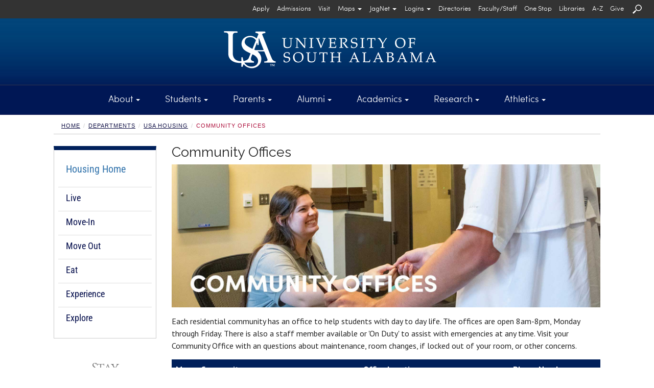

--- FILE ---
content_type: text/html; charset=UTF-8
request_url: https://www.southalabama.edu/departments/housing/offices.html
body_size: 58952
content:
<!DOCTYPE html><html lang="en"><head>
   <meta http-equiv="Content-Type" content="text/html; charset=UTF-8">
   <!-- Google Tag Manager - MHJT52M -->
			<script>(function(w,d,s,l,i){w[l]=w[l]||[];w[l].push({'gtm.start':
			new Date().getTime(),event:'gtm.js'});var f=d.getElementsByTagName(s)[0],
			j=d.createElement(s),dl=l!='dataLayer'?'&l='+l:'';j.async=true;j.src=
			'https://www.googletagmanager.com/gtm.js?id='+i+dl;f.parentNode.insertBefore(j,f);
			})(window,document,'script','dataLayer','GTM-MHJT52M');</script>
		  <!-- End Google Tag Manager - MHJT52M -->
<meta charset="utf-8" />
<meta name="viewport" content="width=device-width, initial-scale=1.0" />
<meta http-equiv="X-UA-Compatible" content="IE=edge,chrome=1" />
<!-- Bootstrap core CSS + glyphicons --> 
<link href="https://netdna.bootstrapcdn.com/bootstrap/3.0.0/css/bootstrap-glyphicons.css" rel="stylesheet" /> 
<link href="/_resources/css/bootstrap.min.css" rel="stylesheet" media="print" type="text/css" /> 
<link href="/_resources/css/bootstrap.min.css" rel="stylesheet" /> 
<!-- Magnific Popup core CSS file --> 
<link href="/_resources/css/magnific-popup.css" rel="stylesheet" /> 
<!-- 2025 -->
<link href="/_resources/css/v25.css" rel="stylesheet" />
<!-- home.css -->
<link href="/_resources/css/home.css" rel="stylesheet" /> 
<!-- usa-tn.css -->
<link href="/_resources/css/usa-tn.css" rel="stylesheet" /> 
<!-- snippets.css --> 
<link href="/_resources/css/snippets.css" rel="stylesheet" />
<!-- components.css --> 
<link href="/_resources/css/components.css" rel="stylesheet" /> 
<!-- raleway --> 
<link href='https://fonts.googleapis.com/css?family=Raleway' rel='stylesheet' type='text/css' />
<!--Cinzel -->
<link href='https://fonts.googleapis.com/css?family=Cinzel' rel="stylesheet" type='text/css'/> 
<!-- new-footer.css-->
<link href='/_resources/css/new-footer.css' rel='stylesheet' type='text/css' />
<!-- print.css -->
<link href='/_resources/css/print.css' rel='stylesheet' type='text/css' media='print' />
<!-- error_success.css -->
<link href="/_resources/css/error_success.css" rel="stylesheet" type="text/css" />
<!-- fb-nav-styles.css -->
<link href="/_resources/css/fb-nav-styles.css" rel="stylesheet" type="text/css" /> 

<!-- HTML5 shim and Respond.js IE8 support of HTML5 elements and media queries --> 
<!--[if lt IE 9]>
      <script src="http://html5shim.googlecode.com/svn/trunk/html5.js"></script>
<![endif]--> <!-- placeholder images -->

<!-- JQuery - Check for updates -->
<!--
<script type="text/javascript" src="https://code.jquery.com/jquery.js"></script>
-->
<script type="text/javascript" src="/_resources/js/jquery.js"></script>


<!-- Farzam's Navigation-->
<script type="text/javascript" src="/_resources/js/fb-nav-script.js" async="async"></script>
<script type="text/javascript" src="/_resources/js/fb-navigation.js" async="async"></script>
<script type="text/javascript" src="/_resources/js/fbbtstbbfix.js" async="async"></script>

<script src="https://www.google.com/recaptcha/api.js" async="async" defer="defer"></script>

<script type="text/javascript" async="async">// <![CDATA[
var switchTo5x=true;
// ]]></script>

<script type="text/javascript">
// <![CDATA[
function getFocus() {
    document.getElementById("searchqueryid").focus();
}

function loseFocus() {
    document.getElementById("searchqueryid").blur();
}
	
function getFocusM() {
    document.getElementById("searchqueryid1").focus();
}

function loseFocusM() {
    document.getElementById("searchqueryid1").blur();
}	
// ]]>
</script>

<link rel="stylesheet" type="text/css" href="/_resources/css/fbtbmenu.css" />
<script type="text/javascript" src="/_resources/js/fbtbmenu.js" async="async"></script>

<script type="text/javascript" src="/_resources/js/mob-switch-mn.js"></script>

<script type="text/javascript" async="async">
$(document).ready(function() {

    $("a[target='_blank']").each(function() {

        // Accessibility - Automatically add 'aria-label'
        var text = $.trim(this.text);
        if ($.trim(text) === '') {
            $(this).children().each(function() {
                console.log("title: " + this.title);
                console.log("alt: " + this.alt);
                if (this.alt != '') {
                    text = $.trim(this.alt);
                } else if (this.title != '') {
                    text = $.trim(this.title);
                } else {
                    text = 'auto aria-label target could not be found';
                }
            });
        }

        // Accessibility - Set aria-label based on detected browser
        if (navigator.userAgent.includes("Chrome") && (!this.ariaLabel || this.ariaLabel === undefined || this.ariaLabel === null)) {
            $(this).attr("aria-label", text + " opens in a new window");
            // console.log("Chrome Element HTML: " + this.outerHTML + "\n\nReplaced: " + text);
        } else if (navigator.userAgent.includes("Firefox") && (!this.getAttribute("aria-label") || this.getAttribute("aria-label") === null)) {
            $(this).attr("aria-label", text + " opens in a new window");
            // console.log("Firefox Element HTML: " + this.outerHTML + "\n\nReplaced: " + text);
        } else {
            // console.log("Element HTML: " + this.outerHTML + "\n\nDid not Replace! Current aria-label: " + (this.ariaLabel || this.getAttribute("aria-label")));
        }

        // Security - Automatically add 'rel="noopener"', unless 'noopener' or 'noreferrer' is already present
        var currentRel = $(this).attr('rel') || '';
        if (currentRel.indexOf('noopener') === -1 && currentRel.indexOf('noreferrer') === -1) {
            $(this).attr('rel', function(i, val) {
                return val ? val + ' noopener' : 'noopener';
            });
            // console.log("Updated link with rel='noopener': " + this.href);
        } else {
            // console.log("Skipping update for rel='noopener' on link: " + this.href);
        }

    });

});
</script><script type="text/javascript" async>
			var page_id="https://www.southalabama.edu/departments/housing/offices.html";
		</script><script src="/_resources/js/directedit.js"></script><script type="text/javascript" src="/_resources/js/lightbox/lightbox.min.js" async></script><link rel="stylesheet" type="text/css" href="/_resources/js/lightbox/lightbox.css" media="screen">
   <link href="/_resources/css/dept-secondary.css" rel="stylesheet"><script type="text/javascript" async>
			var page_id="https://www.southalabama.edu/departments/housing/offices.html";
			
		</script><title>Community Offices | USA Housing</title>
   <meta name="keywords" content="University South Alabama Housing Other Community Office Location Hours Phone Number">
   <meta name="description" content="Each residential community has an office to help students with day to day life. The offices are open 8am-8pm, Monday through Friday. There is also a staff member available or 'On Duty' to assist with emergencies at any time. Visit your Community Office with an questions about maintenance, room changes, if locked out of your room, or other concerns.">
   <meta name="thumbnail" content="https://www.southalabama.edu/departments/housing/images/commoffices2020.jpg">
   
<script type='text/javascript'>
			(function() {
			var sz = document.createElement('script'); sz.type = 'text/javascript'; sz.async = true;
			sz.src = '//siteimproveanalytics.com/js/siteanalyze_66357330.js';
			var s = document.getElementsByTagName('script')[0]; s.parentNode.insertBefore(sz, s);
			})();
			</script>
<script type='text/javascript' src='https://www.southalabama.edu/_resources/js/usa-siteimprove.js'></script>
<script type='text/javascript' src='https://ws.sharethis.com/button/buttons.js'></script>
<script type='text/javascript'>
		stLight.options({publisher: 'fb33bec6-214d-4f18-aafa-d362a4492b45', doNotHash: true, doNotCopy: true, hashAddressBar: false});
		</script>
<!-- Code modified by Farzam Bayat - bayat@southalabama.edu - Last Updated on:  03-05-2016 - 10:00 AM-CST -->

<script> 
	$(function(){
		$("#xlp").load("/alert/_module/publish-module.html #FBAlert"); 
	});
</script> 
    
<div id="xlp"></div><script type="text/javascript" src="https://www.southalabama.edu/_resources/js/scrolltopcontrol.js">
//

/***********************************************
* Scroll To Top Control script- (c) Dynamic Drive DHTML code library (www.dynamicdrive.com)
* Please keep this notice intact
* Visit Project Page at https://www.dynamicdrive.com for full source code
***********************************************/

//
</script><script type="text/javascript" async>
				var page_id="https://www.southalabama.edu/departments/housing/offices.html";
			</script><style type="text/css" media="screen">			
				# ___gcse_0:before{display:none;} 
				# ___gcse_0:after{display:none;}
				
			</style>
</head><body class="department">
<!-- Google Tag Manager (noscript) - MHJT52M -->
			<noscript><iframe src='https://www.googletagmanager.com/ns.html?id=GTM-MHJT52M' title='Google Tag Manager - GTM-MHJT52M'
			 style='display:none;visibility:hidden;width:0px;height:0px;'></iframe></noscript>
		  <!-- End Google Tag Manager (noscript) - MHJT52M -->
   <header>
      <div class="helpcontainer">
         <div class="helpbar-header">
            <div class="fbdpmbnav"><a title="Search" role="button" onClick="setTimeout(getFocusM,500)" data-toggle="collapse" href="#searchmn" aria-expanded="false" aria-controls="searchmn"><img src="/_resources/images/usasearchnv.png" class="helpbar-schic fbsearchimgm" alt="Search USA" title="Search USA"></a></div><button type="button" class="helpbar-toggle" data-toggle="collapse" data-target="#stbarnav"><span class="sr-only">Toggle navigation</span><span class="icon-bar"></span><span class="icon-bar"></span><span class="icon-bar"></span></button></div>
         <div class="collapse helpbar-collapse" id="stbarnav">
            <div class="fbdptnnav">
               <div class="row">
                  <div class="col-md-12 helpbarsth"><a id="text_only_link" class="sr-only" href="http://assistive.usablenet.com/tt/">Text-Only</a><div id="skiptopnav"><a href="#sidebar">Skip Main Navigation</a></div>
                     <div id="secondary-nav">
                        <ul class="utility hlmnltft"><li><a class="helpbar-give" href="/departments/orientation/">Register for Orientation</a></li></ul>
                        <ul class="utility"><li><a class="helpbar-mnit" href="/departments/admissions/applytousa.html" aria-label="Apply to University of South Alabama">Apply</a></li>
<li><a class="helpbar-mnit" href="/departments/admissions/">Admissions</a></li>
<li><a class="helpbar-mnit" href="/departments/admissions/visitourcampus.html">Visit</a></li>
<li id="uphpit01js" class="hpholder"><button id="fbhpmap" class="dropdown-toggle helpbar-mnit" title="Select an appropriate option from Maps" type="button" data-toggle="dropdown" aria-label="Select an appropriate option from Maps" aria-haspopup="true" aria-expanded="false">Maps<span class="caret"></span></button>
<ul id="helpnavdd1" class="dropdown-menu fbseconddrpst" aria-labelledby="fbhpmap">
<li><a title="Interactive Campus Map" href="/campusmap" target="_blank" rel="noopener" aria-label="View Interactive Campus Map  opens in a new window">Interactive</a></li>
<li><a title="Printable Campus Map" href="/campusmap/pdf_map/campusmap.pdf" target="_blank" rel="noopener" aria-label="View Printable PDF Campus Map  opens in a new window">Printable</a></li>
<li><a title="Parking Map" href="/departments/parkingservices/map.html">Parking</a></li>
<li><a href="https://southalabama.etaspot.net" target="_blank" rel="noopener">JagTran Tracker</a></li>
</ul>
</li>
<li id="uphpit02js" class="hpholder"><button id="fbhpjagmail" class="dropdown-toggle helpbar-mnit" title="Select JagNet options" type="button" data-toggle="dropdown" aria-label="Select JagNet options" aria-haspopup="true" aria-expanded="false">JagNet<span class="caret"></span></button>
<ul id="helpnavdd2" class="dropdown-menu fbseconddrpst" aria-labelledby="fbhpjagmail">
<li><a title="JagMail Login -- type full email address" href="https://mail.google.com/" target="_blank" rel="noopener" aria-label="Access JagMail Login  opens in a new window">JagMail Login</a></li>
<li><a title="JagMail and JagNet Help" href="/services/jagnet/" aria-label="Access JagMail and JagNet Help  opens in a new window">Help</a></li>
</ul>
</li>
<li id="uphpit03js" class="hpholder"><button id="fbhplogins" class="dropdown-toggle helpbar-mnit" title="Select Logins options" type="button" data-toggle="dropdown" aria-label="Select Logins options" aria-haspopup="true" aria-expanded="false">Logins<span class="caret"></span></button>
<ul id="helpnavdd3" class="dropdown-menu fbseconddrpst" aria-labelledby="fbhplogins">
<li><a title="Students Logins" href="/services/logins/students/" aria-label="Students Logins">Students</a></li>
<li><a title="Faculty &amp; Staff Logins" href="/services/logins/faculty-staff/" aria-label="Faculty &amp; Staff Logins">Faculty &amp; Staff</a></li>
<li><a href="https://paws.southalabama.edu" target="_blank" rel="noopener" aria-label="PAWS Login page opens in a new window">PAWS</a></li>
<li><a href="https://usaonline.southalabama.edu" target="_blank" rel="noopener" aria-label="USAonline Loing page opens in a new window">USAonline</a></li>
</ul>
</li>
<li><a class="helpbar-mnit" href="/directories/">Directories</a></li>
<li><a class="helpbar-mnit" href="/facultystaff/" aria-label="Faculty/Staff">Faculty/Staff</a></li>
<li><a class="helpbar-mnit" href="/onestop/">One Stop</a></li>
<li><a class="helpbar-mnit" title="University Libraries" href="/libraries/">Libraries</a></li>
<li><a class="helpbar-mnit" href="/a-z/">A-Z</a></li>
<li><a class="helpbar-mnit" href="/departments/development/">Give</a></li>
<li><a class="helpbar-mnit" title="Search" role="button" href="#searchmn" data-toggle="collapse" aria-expanded="false" aria-controls="searchmn" onclick="setTimeout(getFocus,500)"><img class="helpbar-schic" src="/_resources/images/searchusasmall.png" alt="Search USA" /></a></li>
<!-- In the event of Search Engine Malfunction switch to the following line of code until fix is applied --> <!-- <li class="helpbar-mnit"><a title="Search" href="/search/search.html"><img src="/_resources/images/searchusasmall.png" class="helpbar-schic" alt="Search USA" title="Search USA" /></a></li> --></ul>
                     </div>
                  </div>
               </div>
            </div>
            <div class="fbdpmbnav"><nav class="fbnavareamb-tn" style="padding-bottom: 10px;">
<div class="row rwmgnone">
<div class="col-xs-4 col-sm-4 pdd-row-fxctmp">
<div class="fbmnitmb-tn-l">
<ul class="fbtnulmnsz">
<!-- <li><a class="helpbar-give" style="height: auto; background-color: #ac1639; line-height: 15px; padding: 5px;" href="/departments/orientation/">Register for Orientation</a></li> -->
<li><a href="/aboutusa/">About</a></li>
<li><a href="/students/">Students</a></li>
<li><a href="/parents/">Parents</a></li>
<li><a href="/departments/alumni/">Alumni</a></li>
<li><a href="/academics/">Academics</a></li>
<li><a href="/research/">Research</a></li>
<li><a href="/athletics/">Athletics</a></li>
</ul>
</div>
</div>
<div class="col-xs-4 col-sm-4 pdd-row-fxctmp">
<div class="fbmnitmb-tn-l">
<ul class="fbtnulmnsz">
<li><a href="/departments/admissions/applytousa.html">Apply</a></li>
<li><a href="/departments/admissions/">Admissions</a></li>
<li><a href="/departments/admissions/visitourcampus.html">Visit</a></li>
<li><a href="/directories/">Directories</a></li>
<li><a href="/facultystaff/">Faculty/Staff</a></li>
<li><a href="/onestop/">One Stop</a></li>
<li><a title="University Libraries" href="/libraries/">Libraries</a></li>
<li><a href="/a-z/">A-Z</a></li>
<li><a href="/departments/development/">Give</a></li>
</ul>
</div>
</div>
<div class="col-xs-4 col-sm-4 pdd-row-fxctmp">
<div id="masterdiv" class="fbmnitmb-tn-l">
<ul class="fbtnulmnsz">
<li class="menutitle" onclick="SwitchMenu('campmap')"><a title="Maps" href="#">Maps</a>
<ul id="campmap" class="submenu" style="padding-top: 0px; padding-left: 10px;">
<li><a title="Interactive Campus Map" href="/campusmap" target="_blank" rel="noopener">Interactive</a></li>
<li><a title="Printable Campus Map" href="/campusmap/pdf_map/campusmap.pdf" target="_blank" rel="noopener">Printable</a></li>
<li><a title="Parking Map" href="/departments/parkingservices/map.html">Parking</a></li>
<li><a href="https://southalabama.etaspot.net" target="_blank" rel="noopener">JagTran Tracker</a></li>
</ul>
</li>
<li class="menutitle" onclick="SwitchMenu('jagmail')"><a title="Select JagNet options" href="#">JagNet</a>
<ul id="jagmail" class="submenu" style="padding-top: 0px; padding-left: 10px;">
<li><a title="JagMail Login -- type full email address" href="https://mail.google.com/" target="_blank" rel="noopener">JagMail Login</a></li>
<li><a title="JagMail Help" href="/services/jagnet/">Help</a></li>
</ul>
</li>
<li class="menutitle" onclick="SwitchMenu('syslogins')"><a href="#">Logins</a>
<ul id="syslogins" class="submenu" style="padding-top: 0px; padding-left: 10px;">
<li><a title="Student Logins" href="/services/logins/students/">Students</a></li>
<li><a title="Faculty/Staff Logins" href="/services/logins/faculty-staff/">Faculty/Staff</a></li>
<li><a href="https://paws.southalabama.edu" target="_blank" rel="noopener">PAWS</a></li>
<li><a href="https://usaonline.southalabama.edu" target="_blank" rel="noopener">USAonline</a></li>
</ul>
</li>
</ul>
</div>
</div>
</div>
</nav></div>
         </div>
      </div>
      <div class="collapse" id="searchmn" style="background-color:#000000;">
         <div class="helpbar-sqarea">
            <div class="fbdptnnav"><div class="hgt-set-05"></div>

<form id="searchgousa" action="https://www.southalabama.edu/search/searchresults.html">
	<div class="row rwmgnone">
		<div class="col-md-3"></div>
		<div class="col-md-6">
			<input type="hidden" value="015271837967661074870:1bcj4ehmap4" name="cx" /> 
			<input type="hidden" value="FORID:10" name="cof" /> 
			<input type="hidden" value="UTF-8" name="ie" /> 
			<!-- <label class="sr-only" for="query">Search Query</label> -->
			<input id="searchqueryid" type="text" class="helpbar-squery" placeholder=" Type Search Keyword" size="30" name="q" title="Type Search Keyword" />
		</div>
		<div class="col-md-2">
			<!-- <label class="sr-only" for="submitquery">Submit</label> -->
			<input type="image" alt="search button" src="/_resources/images/searchusa.png" class="fbsearchsbgo" name="sa" title="search button" onfocusout="CallFBSearch()" />
		</div>
		<div class="col-md-1"></div>
	</div>
</form>

<div class="hgt-set-15"></div></div>
            <div class="fbdpmbnav"><div class="hgt-set-05"></div>

<form id="searchgousa1" action="https://www.southalabama.edu/search/searchresults.html">
	<div class="row rwmgnone">
		<div class="col-xs-9">
			<input type="hidden" value="015271837967661074870:1bcj4ehmap4" name="cx" /> 
			<input type="hidden" value="FORID:10" name="cof" /> 
			<input type="hidden" value="UTF-8" name="ie" /> 
			<!-- <label class="sr-only" for="query">Search Query</label> -->
			<input id="searchqueryid1" type="text" class="helpbar-squery" placeholder=" Type Search Keyword" size="30" name="q" title="Type Search Keyword" />
		</div>
		<div class="col-xs-3">
			<!-- <label class="sr-only" for="submitquery">Submit</label> -->
			<input type="image" alt="search button" src="/_resources/images/searchusa.png" name="sa" title="search button" />
		</div>
	</div>
</form>

<div class="hgt-set-15"></div></div>
         </div>
      </div>
      <div class="helpcontainer">


<div id="header-logo">
	<div class="container">
	<div class="fbwrscontbg">
	<div class="row rwmgnonelogo">
		<div class="col-md-12">
		   <a href="/" title="University of South Alabama" target="_self" class="fbusalogohomego"><img src="/_resources/images/topnav/logo-header-lg.png" alt="University of South Alabama" style="margin:auto;" /></a>
		</div>
	</div>
	</div>
	</div>
</div>
	         <div class="row rwmgnone">
            <div class="col-md-12" id="header-nav" style="position:static; padding-right:0px; padding-left:0px;">
               <section class="navbar fbtnmnhghlg" aria-label="Navigation"><div class="fbdptnnav"><nav>
<div class="fbmnit-tn">
<ul class="fbtnulmnsz">
<li>
<div id="upnvit01js" class="dropdown fbmndrpdwnst"><button id="fbtpnvit01" class="dropdown-toggle" title="About Menu" type="button" data-toggle="dropdown" aria-haspopup="true" aria-expanded="false">About<span class="caret"></span></button>
<div id="abt" class="fbtbcontent dropdown-menu" aria-labelledby="fbtpnvit01">
<div class="container">
<div class="row fbmnlinksareapdd rwmgnone">
<div class="col-md-3">
<div class="tpnvweare">We Are <span class="tpnvwa-darkred">South</span></div>
USA is a community of leaders and learners who support and challenge one another through academic experiences, research and service that advance the Gulf Coast region and the world. South encourages creativity and discovery by linking experiential learning to real-world applications. <a class="rdmretn" title="Read more about USA" href="/aboutusa/" aria-label="Read more about USA">Read more</a></div>
<div class="col-md-3"><img src="/_resources/images/topnav/tn-about.jpg" alt="Moulton Tower" /></div>
<div class="col-md-3">
<ul class="list-unstyled">
<ul class="list-unstyled">
<li><a title="About Overview" href="/aboutusa/">Overview</a> &nbsp; | &nbsp; <a title="About A-Z" href="/a-z/">A-Z</a></li>
</ul>
</ul>
<hr class="fbtnhrmnaz" />
<ul class="list-unstyled">
<li><a href="/contactusa/">Contact USA</a></li>
<li><a href="/departments/admissions/visitourcampus.html">Visit USA</a></li>
<li><a href="/departments/financialaffairs/hr/">Employment</a></li>
<li><a href="/aboutusa/campus.html">Our Campus</a></li>
<li><a href="/aboutusa/gulfcoast/">The Gulf Coast</a></li>
<li><a href="/aboutusa/historyofusa.html">History of USA</a></li>
<li><a href="/departments/publicrelations/social/">Social Media</a></li>
<li><a href="/departments/publicrelations/speakers/">Speakers Bureau</a></li>
<li><a href="/departments/communityengagement/">Community Engagement</a></li>
</ul>
</div>
<div class="col-md-3">
<ul class="list-unstyled">
<ul class="list-unstyled">
<li>&nbsp;</li>
</ul>
</ul>
<hr class="fbtnhrmnaz" />
<ul class="list-unstyled">
<li><a href="/departments/presidentsoffice/">President</a></li>
<li><a href="/departments/academicaffairs/">Provost/Academic Affairs</a></li>
<li><a href="/departments/presidentsoffice/administration.html">University Administration</a></li>
<li><a href="/departments/trustees/">Board of Trustees</a></li>
<li><a href="/aboutusa/usahealth.html">USA Health</a></li>
<li><a href="/departments/presidentsoffice/strategicplan/">Strategic Plan</a></li>
<li><a href="/departments/financialaffairs/studentaccounting/tuition.html">Tuition and Fees</a></li>
<li><a href="/departments/publicrelations/brand/">USA Brand Guide</a></li>
<li><a href="/departments/specialevents/calendar/">University Calendar</a></li>
</ul>
</div>
</div>
</div>
</div>
</div>
</li>
<li>
<div id="upnvit02js" class="dropdown fbmndrpdwnst"><button id="fbtpnvit02" class="dropdown-toggle" title="Students Menu" type="button" data-toggle="dropdown" aria-haspopup="true" aria-expanded="false">Students<span class="caret"></span></button>
<div id="sts" class="fbtbcontent dropdown-menu" aria-labelledby="fbtpnvit02">
<div class="container">
<div class="row fbmnlinksareapdd rwmgnone">
<div class="col-md-3">
<ul class="list-unstyled">
<ul class="list-unstyled">
<li><a title="Students Overview" href="/students/">Overview</a> &nbsp; | &nbsp; <a title="Students A-Z" href="/a-z/students.html">A-Z</a></li>
</ul>
</ul>
<hr class="fbtnhrmnaz" />
<ul class="list-unstyled">
<li><a href="/departments/admissions/">Undergraduate Admissions</a></li>
<li><a href="/colleges/graduateschool/">Graduate Admissions</a></li>
<li><a href="/departments/globalusa/">International Students</a></li>
<li><a href="/onestop/">USA One Stop</a></li>
<li><a href="/departments/finaid/">Financial Aid</a></li>
<li><a href="/departments/financialaffairs/studentaccounting/">Student Accounting</a></li>
<li><a href="/departments/registrar/">Registrar</a></li>
<li><a href="/departments/financialaffairs/scholarships/">Scholarships</a></li>
<li><a href="/studentservices/">Student Services</a></li>
</ul>
</div>
<div class="col-md-3">
<ul class="list-unstyled">
<ul class="list-unstyled">
<li>&nbsp;</li>
</ul>
</ul>
<hr class="fbtnhrmnaz" />
<ul class="list-unstyled">
<li><a href="https://bulletin.southalabama.edu/courses-az" target="_blank" rel="noopener">Course Catalog</a></li>
<li><a href="/academiccalendar">Academic Calendar</a></li>
<li><a href="/schedule/">Schedule of Classes</a></li>
<li><a href="/colleges/honors/">Honors College</a></li>
<li><a href="https://southalabama.bncollege.com">Bookstore</a></li>
<li><a href="/departments/studentorganizations/">Student Organizations</a></li>
<li><a href="/departments/housing/">Housing</a></li>
<li><a href="https://usouthal.campusdish.com/" target="_blank" rel="noopener">Dining</a></li>
<li><a href="/departments/orientation/">New Student Orientation</a></li>
</ul>
</div>
<div class="col-md-3"><img src="/_resources/images/topnav/tn-students.jpg" alt="SouthPaw and a USA Student hold a sign that states: We Are Accepting" /></div>
<div class="col-md-3">
<div class="tpnvweare">We Are <span class="tpnvwa-lightblue">Success</span></div>
South is a place where students discover and strengthen their passions, find their career paths, and form connections that result in lifelong relationships. At South, we look at the world and see things that we have the power to change, affect and shape &mdash; together. So that&rsquo;s exactly what we do, every single day. <a class="rdmretn" title="Read more about Students at USA" href="/students/" aria-label="Read more about Students at USA">Read more</a>.</div>
</div>
</div>
</div>
</div>
</li>
<li>
<div id="upnvit03js" class="dropdown fbmndrpdwnst"><button id="fbtpnvit03" class="dropdown-toggle" title="Parents Menu" type="button" data-toggle="dropdown" aria-haspopup="true" aria-expanded="false">Parents<span class="caret"></span></button>
<div id="par" class="fbtbcontent dropdown-menu" aria-labelledby="fbtpnvit03">
<div class="container">
<div class="row fbmnlinksareapdd rwmgnone">
<div class="col-md-3">
<ul class="list-unstyled">
<ul class="list-unstyled">
<li><a title="Parents Overview" href="/parents/">Overview</a> &nbsp; | &nbsp; <a title="Parents A-Z" href="/a-z/parents.html">A-Z</a></li>
</ul>
</ul>
<hr class="fbtnhrmnaz" />
<ul class="list-unstyled">
<li><a href="/departments/admissions/visitourcampus.html">Schedule a Tour</a></li>
<li><a href="/departments/admissions/">Undergraduate Admissions</a></li>
<li><a href="/colleges/graduateschool/">Graduate Admissions</a></li>
<li><a href="/onestop/">USA One Stop</a></li>
<li><a href="/departments/finaid/">Financial Aid</a></li>
<li><a href="/departments/financialaffairs/scholarships/">Scholarships</a></li>
<li><a href="/colleges/honors/">Honors College</a></li>
<li><a href="/departments/orientation/">Orientation Schedule</a></li>
<li><a href="/departments/financialaffairs/studentaccounting/tuition.html">Tuition and Fees</a></li>
</ul>
</div>
<div class="col-md-3">
<ul class="list-unstyled">
<ul class="list-unstyled">
<li>&nbsp;</li>
</ul>
</ul>
<hr class="fbtnhrmnaz" />
<ul class="list-unstyled">
<li><a href="/departments/financialaffairs/studentaccounting/">Student Accounting</a></li>
<li><a href="/academiccalendar">Academic Calendar</a></li>
<li><a href="/departments/finaid/netpricecalculator/">Net Price Calculator</a></li>
<li><a href="/departments/housing/">Housing</a></li>
<li><a href="https://usouthal.campusdish.com/" target="_blank" rel="noopener">Dining</a></li>
<li><a href="https://secure.touchnet.net/C21704_tsa/web/login.jsp" target="_blank" rel="noopener">Student Account Access</a></li>
<li><a href="/departments/police/">Safety on Campus</a></li>
<li><a href="/departments/studenthealth/">Student Health Services</a></li>
<li><a href="/departments/specialevents/calendar/">Campus Calendar</a></li>
</ul>
</div>
<div class="col-md-3">
<div class="tpnvweare">We Are <span class="tpnvwa-darkyellow">Community</span></div>
College is an exciting time for you and your student, and we want to help you navigate through making your decision and finding resources for your student. Our website offers connections to assist you with admissions and financial aid, directions and scheduling a visit, and housing and dining options. <a class="rdmretn" title="Read more about Parents at USA" href="/parents/" aria-label="Read more about Parents at USA">Read more</a>.</div>
<div class="col-md-3"><img src="/_resources/images/topnav/tn-parents.jpg" alt="Jaguar Student and Parents on move-in day" /></div>
</div>
</div>
</div>
</div>
</li>
<li>
<div id="upnvit04js" class="dropdown fbmndrpdwnst"><button id="fbtpnvit04" class="dropdown-toggle" title="Alumni Menu" type="button" data-toggle="dropdown" aria-haspopup="true" aria-expanded="false">Alumni<span class="caret"></span></button>
<div id="alm" class="fbtbcontent dropdown-menu" aria-labelledby="fbtpnvit04">
<div class="container">
<div class="row fbmnlinksareapdd rwmgnone">
<div class="col-md-3">
<div class="tpnvweare">We Are <span class="tpnvwa-darkred">Spirit</span></div>
The USA National Alumni Association connects Jaguar alumni across the world. The Association serves USA alumni by providing leadership opportunities, philanthropy, career services, chapter events and more. Stay connected to your University by joining the Alumni Association today. <a class="rdmretn" title="Read more about Alumni at USA" href="/departments/alumni/" aria-label="Read more about Alumni at USA">Read more</a>.</div>
<div class="col-md-3"><img src="/_resources/images/topnav/tn-alumni-2020.jpg" alt="We Are South on painted rocks" /></div>
<div class="col-md-3">
<ul class="list-unstyled">
<ul class="list-unstyled">
<li><a title="Alumni Overview" href="/departments/alumni/">Overview</a> &nbsp; | &nbsp; <a title="Alumni A-Z" href="/a-z/alumni.html">A-Z</a></li>
</ul>
</ul>
<hr class="fbtnhrmnaz" />
<ul class="list-unstyled">
<li><a href="/departments/alumni/jaguarjourneys/">Jaguar Journeys</a></li>
<li><a href="/departments/alumni/belltower-businesses.html">Belltower Business Directory</a></li>
<li><a href="/departments/alumni/alumniboard.html">Board of Directors</a></li>
<li><a href="/departments/alumni/contactus.html">Contact Us</a></li>
<li><a href="/departments/alumni/daap.html">Distinguished Alumni Awards</a></li>
<li><a href="/departments/alumni/refer-a-jag.html">Refer a Jag</a></li>
<li><a href="/departments/alumni/macqueen-rentals.html">MacQueen Alumni Center</a></li>
</ul>
</div>
<div class="col-md-3">
<ul class="list-unstyled">
<ul class="list-unstyled">
<li>&nbsp;</li>
</ul>
</ul>
<hr class="fbtnhrmnaz" />
<ul class="list-unstyled">
<li><a href="/departments/alumni/alumni-giving.html">Alumni Giving</a></li>
<li><a href="/departments/alumni/membershipconnects.html">Alumni Membership</a></li>
<li><a href="/departments/alumni/1974society.html">1974 Society</a></li>
<li><a href="/departments/alumni/southerners.html">Southerners</a></li>
<li><a href="/departments/alumni/southmagazine/">South Magazine</a></li>
<li><a href="/departments/alumni/scholarships.html">Student Scholarships</a></li>
</ul>
</div>
</div>
</div>
</div>
</div>
</li>
<li>
<div id="upnvit05js" class="dropdown fbmndrpdwnst"><button id="fbtpnvit05" class="dropdown-toggle" title="Academics Menu" type="button" data-toggle="dropdown" aria-haspopup="true" aria-expanded="false">Academics<span class="caret"></span></button>
<div id="aca" class="fbtbcontent dropdown-menu" aria-labelledby="fbtpnvit05">
<div class="container">
<div class="row fbmnlinksareapdd rwmgnone">
<div class="col-md-3">
<ul class="list-unstyled">
<ul class="list-unstyled">
<li><a title="Academics Overview" href="/academics/">Overview</a> &nbsp; | &nbsp; <a title="Academics A-Z" href="/a-z/academics.html">A-Z</a></li>
</ul>
</ul>
<hr class="fbtnhrmnaz" />
<ul class="list-unstyled">
<li><a href="/colleges/">Colleges and Schools</a></li>
<li><a href="/undergraduatemajors/">Undergraduate Majors</a></li>
<li><a href="/graduatemajors/">Graduate Majors</a></li>
<li><a href="/onlineprograms/">Online Programs</a></li>
<li><a href="/colleges/graduateschool/">Graduate School</a></li>
<li><a href="/colleges/honors/">Honors College</a></li>
<li><a href="/departments/globalusa/">Global USA</a></li>
<li><a href="https://continuinged.southalabama.edu/southalabama" target="_blank" rel="noopener">Continuing Education</a></li>
<li><a href="https://bulletin.southalabama.edu" target="_blank" rel="noopener">University Bulletin</a></li>
</ul>
</div>
<div class="col-md-3">
<ul class="list-unstyled">
<ul class="list-unstyled">
<li>&nbsp;</li>
</ul>
</ul>
<hr class="fbtnhrmnaz" />
<ul class="list-unstyled">
<li><a href="/academiccalendar">Academic Calendar</a></li>
<li><a href="/departments/academicadvising/">Academic Advising and Support</a></li>
<li><a href="/departments/usabc/">Baldwin County Campus</a></li>
<li><a href="/departments/careerdevelopment/">Career Development</a></li>
<li><a href="/departments/finaid/">Financial Aid</a></li>
<li><a href="/departments/academicsuccess/">Student Academic Success</a></li>
<li><a href="/departments/registrar/">Registrar&rsquo;s Office</a></li>
<li><a href="https://southalabama.bncollege.com">USA Bookstore</a></li>
<li><a href="/departments/academicaffairs/">Office of Academic Affairs</a></li>
</ul>
</div>
<div class="col-md-3"><img src="/_resources/images/topnav/tn-academics.jpg" alt="USA Students listening to a lecture" /></div>
<div class="col-md-3">
<div class="tpnvweare">We Are <span class="tpnvwa-lightblue">Scholars</span></div>
A South education allows students to explore and develop interests that build the foundation of lifelong career paths. Our faculty are dedicated to helping students reach their maximum potential. And with more than 115 undergraduate and graduate degree programs, South provides plenty of avenues for discovery. <a class="rdmretn" title="Read more about Academics at USA" href="/academics/" aria-label="Read more about Academics at USA">Read more</a>.</div>
</div>
</div>
</div>
</div>
</li>
<li>
<div id="upnvit06js" class="dropdown fbmndrpdwnst"><button id="fbtpnvit06" class="dropdown-toggle" title="Research Menu" type="button" data-toggle="dropdown" aria-haspopup="true" aria-expanded="false">Research<span class="caret"></span></button>
<div id="rsc" class="fbtbcontent dropdown-menu" aria-labelledby="fbtpnvit06">
<div class="container">
<div class="row fbmnlinksareapdd rwmgnone">
<div class="col-md-3"><img src="/_resources/images/topnav/tn-research.jpg" alt="USA Researcher working in a laboratory" /></div>
<div class="col-md-3">
<div class="tpnvweare">We Are <span class="tpnvwa-lightgreen">Innovators</span></div>
USA researchers are problem-solvers and pioneers, and our faculty often collaborate across disciplines. The outcomes are high-quality scholarship, global partnerships, new information and opportunities, the transformation of traditional disciplines, and innovations that benefit society. <a class="rdmretn" title="Read more about Research at USA" href="/research/" aria-label="Read more about Research at USA">Read more</a>.</div>
<div class="col-md-3">
<ul class="list-unstyled">
<ul class="list-unstyled">
<li><a title="Research Overview" href="/research/">Overview</a> &nbsp; | &nbsp; <a title="Research A-Z" href="/a-z/research.html">A-Z</a></li>
</ul>
</ul>
<hr class="fbtnhrmnaz" />
<ul class="list-unstyled">
<li><a href="/departments/research/">Research/Economic Development</a></li>
<li><a href="/departments/research/ocic/core-research-competencies.html">Core Research Competencies</a></li>
<li><a href="/departments/research/research-centers/">Research Centers and Institutes</a></li>
<li><a href="/departments/research/tech-park/">Technology and Research Park</a></li>
<li><a href="/programs/our/">Undergrad Research Program</a></li>
<li><a href="/departments/postdoctoraleducation/">Postdoctoral Education</a></li>
<li><a href="https://scholars.proquest.com/gallery/USA" target="_blank" rel="noopener">Academic and Clinical Expertise</a></li>
</ul>
</div>
<div class="col-md-3">
<ul class="list-unstyled">
<ul class="list-unstyled">
<li>&nbsp;</li>
</ul>
</ul>
<hr class="fbtnhrmnaz" />
<ul class="list-unstyled">
<li><a href="/departments/research/ocic/">Commercialization and Industry Collaboration</a></li>
<li><a href="/departments/research/compliance/">Research Compliance and Integrity</a></li>
<li><a href="/departments/research/spa/">Sponsored Projects Administration</a></li>
<li><a href="/departments/research/rdl/">Research Development</a></li>
<li><a href="http://southalabama.technologypublisher.com" target="_blank" rel="noopener">USA Available Technologies</a></li>
</ul>
</div>
</div>
</div>
</div>
</div>
</li>
<li>
<div id="upnvit07js" class="dropdown fbmndrpdwnst"><button id="fbtpnvit07" class="dropdown-toggle" title="Athletics Menu" type="button" data-toggle="dropdown" aria-haspopup="true" aria-expanded="false">Athletics<span class="caret"></span></button>
<div id="ath" class="fbtbcontent dropdown-menu" aria-labelledby="fbtpnvit07">
<div class="container">
<div class="row fbmnlinksareapdd rwmgnone">
<div class="col-md-3">
<div class="tpnvweare">We Are <span class="tpnvwa-darkblue">One Team</span></div>
South&rsquo;s student-athletes compete in 17 NCAA Division I sports, demonstrating excellence on the field and in the classroom. The Jaguars are a charter member of the Sun Belt Conference, and our alumni have gone on to notable professional careers in baseball, basketball, golf and football. <a class="rdmretn" title="Read more about Athletics at USA" href="/athletics/" aria-label="Read more about Athletics at USA">Read more</a>.</div>
<div class="col-md-3"><img src="/_resources/images/topnav/tn-athletics.jpg" alt="Jaguar Softball Player" /></div>
<div class="col-md-3">
<ul class="list-unstyled">
<ul class="list-unstyled">
<li><a title="Athletics Overview" href="/athletics/">Overview</a> &nbsp; | &nbsp; <a title="Athletics A-Z" href="/a-z/athletics.html">A-Z</a></li>
</ul>
</ul>
<hr class="fbtnhrmnaz" />
<ul class="list-unstyled">
<li><a href="https://www.usajaguars.com/" target="_blank" rel="noopener">Jaguar Athletics</a></li>
<li><a href="https://usajaguars.com/tickets" target="_blank" rel="noopener">Purchase Tickets</a></li>
<li><a href="https://usajaguars.com/calendar.aspx" target="_blank" rel="noopener">Athletics Calendar</a></li>
<li><a href="https://usajaguars.com/galleries/" target="_blank" rel="noopener">Photo Galleries</a></li>
<li><a href="https://jagswag.com" target="_blank" rel="noopener">Jaguar Apparel and Gifts</a></li>
<li><a href="https://usajaguars.com/hof.aspx?tab=usaathletichalloffame" target="_blank" rel="noopener">Hall of Fame</a></li>
<li><a href="http://usajaguars.com/staff.aspx?tab=staffdirectory" target="_blank" rel="noopener">Athletics Staff&nbsp;Directory</a></li>
<li><a href="/athletics/homecoming/">Homecoming</a></li>
</ul>
</div>
<div class="col-md-3">
<ul class="list-unstyled">
<ul class="list-unstyled">
<li>&nbsp;</li>
</ul>
</ul>
<hr class="fbtnhrmnaz" />
<ul class="list-unstyled">
<li><a href="/departments/campusrec/">Campus Recreation &amp; Wellness</a></li>
<li><a href="/departments/campusrec/aquatics/">Aquatics</a></li>
<li><a href="/departments/campusrec/recreationandwellnessfacilities/">Recreation and Wellness Facilities</a></li>
<li><a href="/departments/campusrec/studentrecreationcenter/membership-passes.html">Membership</a></li>
<li><a href="/departments/campusrec/outdoor/">Outdoor Adventures</a></li>
<li><a href="/departments/campusrec/southsports/">South Sports</a></li>
<li><a href="/departments/campusrec/southfit/">SouthFit</a></li>
<li><a href="/departments/campusrec/summercamps/">Youth Programs</a></li>
</ul>
</div>
</div>
</div>
</div>
</div>
</li>
</ul>
</div>
</nav></div></section>
            </div>
         </div>
      </div>
   </header>
   <main id="wrap">
      <div class="appcontainer">
         <div class="row">
            <div class="col-xs-12">
               <ol class="breadcrumb">
                  <li><a href="/">Home</a></li>
                  <li><a href="/departments/">Departments </a></li>
                  <li><a href="/departments/housing/">USA Housing </a></li>
                  <li class="active">Community Offices</li>
               </ol>
            </div>
         </div>
         <div class="row">
            <div class="col-sm-3" id="leftSidebar">
               <div id="sidebar">
                  <div id="skipleftnav"><a href="#content" title="Skip Left Navigation">Skip Left Navigation</a></div>
                  <div class="navbar-header"><button type="button" class="navbar-toggle" data-toggle="collapse" data-target="#sidebarMenu"><span class="sr-only">Toggle navigation</span><span class="icon-bar"></span><span class="icon-bar"></span><span class="icon-bar"></span></button><a data-target="#sidebarMenu" data-toggle="collapse" class="navbar-text">Menu</a></div>
                  <div class="collapse navbar-collapse" id="sidebarMenu"><!--custom-->
                     <nav aria-label="Left Navigation Menu"><span class="list-unstyled" id="leftNavigation"><div id="fb-nav">
   
      
      <ul>
         <li class="first "><a href="/departments/housing/">Housing Home</a></li>
         <li><a href="/departments/housing/liveon.html">Live</a></li>
         <li><a href="/departments/housing/movingin.html">Move-In</a></li>
         <li><a href="/departments/housing/movingout.html">Move Out</a></li>
         <li><a href="/departments/housing/eat.html">Eat</a></li>
         <li><a href="/departments/housing/experience.html">Experience</a></li>
         <li class="last "><a href="/departments/housing/explore.html">Explore</a></li>
      </ul>
   
</div><div class="hgt-set-40"></div>
   
   <div style="align-content: center; text-align: center;"><span class="rsstayconnected">Stay Connected</span><hr class="rsstaycthr">
      <div class="row">
         <div class="col-md-1">&nbsp;</div>
         <div class="col-md-9">
            <table class="stcnct">
               <tbody>
                  <tr>
                     <td><img class="stycontst" src="/departments/webservices/images/icons/blank.png" alt="blank"></td>
                     <td><a href="https://www.facebook.com/SouthALReslife" target="_blank" rel="noopener"><img class="stycontst" src="/departments/webservices/images/icons/1facebookicon.jpg" alt="USA Housing Facebook" width="30" height="35"></a></td>
                     <td><a href="https://instagram.com/southalreslife/" target="_blank" rel="noopener"><img class="stycontst" src="/departments/webservices/images/icons/1instagramicon.jpg" alt="USA Hoursing Instagram" width="35" height="35"></a></td>
                     <td><a href="https://www.tiktok.com/@usahousing" target="_blank" rel="noopener"><img class="stycontst" src="/departments/webservices/images/icons/tiktok.png" alt="USA Housing TikTok" width="35" height="35"></a></td>
                     <td><img class="stycontst" src="/departments/webservices/images/icons/blank.png" alt="blank"></td>
                  </tr>
               </tbody>
            </table>
         </div>
         <div class="col-md-2">&nbsp;</div>
      </div>
   </div>
<div class="hgt-set-40"></div></span></nav>
                     <address><span>Housing</span><span>251 Delta Loop </span><span>Delta Commons Room 100</span><span>Mobile, AL 36688</span><span><em class="glyphicon glyphicon-phone-alt"></em> Ph: (251) 341-HOME (4663)</span><span><a href="mailto:housing@southalabama.edu ">housing@southalabama.edu </a></span><!--/departments/housing/_props.inc--></address>
                  </div>
               </div>
            </div>
            <div class="col-sm-9" id="dept-main">
               <section id="content" aria-label="Content section">
                  <h1 class="dept-title">Community Offices</h1><img id="interior-banner" src="/departments/housing/images/commoffices2020.jpg" alt="Student worker sitting at desk handing key to student." style="width:100%;">
                     
                     <div style="padding-top: 15px; text-align: left;">Each residential community has an office to help students with day to day life. The
                        offices are open 8am-8pm, Monday through Friday. There is also a staff member available
                        or 'On Duty' to assist with emergencies at any time. Visit your Community Office with
                        an questions about maintenance, room changes, if locked out of your room, or other
                        concerns.</div>
                     
                     <div style="padding-top: 15px; text-align: left;">
                        
                        <table id="az-directory" class="table table-striped table-responsive" style="height: 291px;">
                           
                           <thead>
                              
                              <tr>
                                 
                                 <th class="coltblaltrclrs"><strong><span data-mce-mark="1">Map</span></strong></th>
                                 
                                 <th class="coltblaltrclrs"><strong><span data-mce-mark="1">Community</span></strong></th>
                                 
                                 <th class="coltblaltrclrs"><strong><span data-mce-mark="1">Office Location</span></strong></th>
                                 
                                 <th class="coltblaltrclrs">Phone Number</th>
                                 </tr>
                              </thead>
                           
                           <tbody>
                              
                              <tr>
                                 
                                 <td style="vertical-align: middle; text-align: center;"><span data-mce-mark="1">1</span></td>
                                 
                                 <td style="vertical-align: middle;"><span data-mce-mark="1">Azalea Hall Office <br><em>(serves Azalea &amp; Delta 3)</em></span></td>
                                 
                                 <td style="vertical-align: middle;">Azalea Hall 1st Floor Main Lobby</td>
                                 
                                 <td style="vertical-align: middle;"><a href="tel:+12514607926">(251) 460-7926</a></td>
                                 </tr>
                              
                              <tr>
                                 
                                 <td style="vertical-align: middle; text-align: center;"><span data-mce-mark="1">2</span></td>
                                 
                                 <td style="vertical-align: middle;"><span data-mce-mark="1">Beta &amp; Gamma Community Office</span></td>
                                 
                                 <td style="vertical-align: middle;">Beta/Gamma Commons (side entrance)</td>
                                 
                                 <td style="vertical-align: middle;"><a href="tel:+12514606465"><span>(251) 460-6465</span></a></td>
                                 </tr>
                              
                              <tr>
                                 
                                 <td style="vertical-align: middle; text-align: center;"><span data-mce-mark="1">3</span></td>
                                 
                                 <td style="vertical-align: middle;"><span data-mce-mark="1">Camellia Hall Office <br><em>(serves Camellia &amp; Delta 5)</em><br></span></td>
                                 
                                 <td style="vertical-align: middle;">Camellia Hall 1st Floor Main Lobby</td>
                                 
                                 <td style="vertical-align: middle;"><a href="tel:+12514607943">(251)&nbsp;<span>460-7943</span></a></td>
                                 </tr>
                              
                              <tr>
                                 
                                 <td style="vertical-align: middle; text-align: center;">4</td>
                                 
                                 <td style="vertical-align: middle;">Epsilon Community Office <br><em>(serves Epsilon 1-2 &amp; Delta 6)</em></td>
                                 
                                 <td style="vertical-align: middle;">Epsilon 1 (lobby)</td>
                                 
                                 <td style="vertical-align: middle;"><a href="tel:+12514607870">(251) 460-7870</a></td>
                                 </tr>
                              
                              <tr>
                                 
                                 <td style="vertical-align: middle; text-align: center;">
                                    
                                    <p>5</p>
                                    </td>
                                 
                                 <td style="vertical-align: middle;">
                                    
                                    <p>Stokes Hall Office <br><em>(serves Stokes, Delta 4, &amp; Fraternity &amp; <br>Sorority Housing)</em></p>
                                    </td>
                                 
                                 <td style="vertical-align: middle;">
                                    
                                    <p>Stokes Hall 1st Floor Main Lobby</p>
                                    </td>
                                 
                                 <td style="vertical-align: middle;">
                                    
                                    <p><a href="tel:+12514607921">(251) 460-7921</a></p>
                                    </td>
                                 </tr>
                              
                              <tr>
                                 
                                 <td style="vertical-align: middle; text-align: center;">
                                    
                                    <p>6</p>
                                    </td>
                                 
                                 <td style="vertical-align: middle;">
                                    
                                    <p>USA Central House on Stadium Community<br><em>(USA Housing emergency on-call number for <br>USA Central House residents)</em></p>
                                    </td>
                                 
                                 <td style="vertical-align: middle;">
                                    
                                    <p>USA Housing Office</p>
                                    </td>
                                 
                                 <td style="vertical-align: middle;">
                                    
                                    <p><a title="(251) 341-4663" href="tel:+12513414663">(251) 341-4663</a><br><sub><em>8AM-5PM, M-F only.<br></em></sub><sub><em>Contact RA directly after hours.</em></sub></p>
                                    </td>
                                 </tr>
                              
                              <tr>
                                 
                                 <td style="vertical-align: middle; text-align: center;">
                                    
                                    <p>7</p>
                                    </td>
                                 
                                 <td style="vertical-align: middle;">
                                    
                                    <p>Traditions at South Community Office</p>
                                    </td>
                                 
                                 <td style="vertical-align: middle;">
                                    
                                    <p>Traditions at South Clubhouse</p>
                                    </td>
                                 
                                 <td style="vertical-align: middle;">
                                    
                                    <p><a href="tel:+251203414012">(251) 341-4012</a></p>
                                    </td>
                                 </tr>
                              </tbody>
                           </table>
                        
                        <p><img style="display: block; margin-left: auto; margin-right: auto;" src="/departments/housing/images/communityofficelocation.jpg" alt="Community Office Locations Map" width="686" height="530"></p>
                        </div>
                  
                  <div class="clearfix"></div>
               </section>
            </div>
         </div>
      </div>
   </main>
   <div style="height:40px;"></div>
   <div class="social-row" id="socmdics">
      <div class="container">
         <div class="col-xs-12">
<ul class="list-inline social">
	<li>
		<a title="Facebook" href="https://www.facebook.com/theuniversityofsouthalabama" target="_blank" aria-label="University of South Alabama Facebook">Facebook
		</a>
	</li>
	<li>
		<a title="Twitter" href="https://twitter.com/UofSouthAlabama" target="_blank" aria-label="University of South Alabama Twitter">Twitter
		</a>
	</li>
	<li>
		<a title="YouTube" href="https://www.youtube.com/USAPublicRelations" target="_blank" aria-label="University of South Alabama Youtube">Youtube
		</a>
	</li>
	<li>
		<a title="Instagram" href="http://instagram.com/uofsouthalabama" target="_blank" aria-label="University of South Alabama Instagram">Instagram
		</a>
	</li>
	<!--
	<li>
		<a title="Paws" href="https://paws.southalabama.edu" target="_blank">Paws
		</a>
	</li>
	<li>
		<a title="USAonline" href="https://usaonline.southalabama.edu" target="_blank">USAonline
		</a>
	</li>
	<li>
		<a title="JagMail" href="https://mail.google.com/" target="_blank">JagMail
		</a>
	</li>
	<li>
		<a title="JagTran" href="https://southalabama.etaspot.net" target="_blank">JagTran
		</a>
	</li>
    -->
</ul></div>
      </div>
   </div>
   <footer id="main-footer">
      <div class="container">
         <div class="row">
            <div class="col-sm-12 col-md-2">
<a class="usa-logo" title="University of South Alabama" href="/" target="_self"><img src="/_resources/images/home-retheme/logo-footer.png" alt="University of South Alabama" class="footerlogostmnt" /></a>
</div>
            <div class="col-sm-12 col-md-3">
<a href="https://www.southalabama.edu" title="University of South Alabama"><h2>UNIVERSITY OF SOUTH ALABAMA</h2></a>

<a href="tel:+12514606101">(251) 460-6101</a><br />
<a href="https://www.southalabama.edu/campusmap" title="View Campus Map">MOBILE, ALABAMA 36688</a><br />

<p><a title="Privacy Statement" href="/privacy/">Privacy Statement |</a>  <a href="/contactusa/">Contact USA</a><br />
	<span id="directedit">&copy;&nbsp;</span><a href="/" title="University of South Alabama Homepage">2026 University of South Alabama</a></p>

<div style="height:35px;"></div>
</div>
            <div class="col-sm-12 col-md-4" id="resources"><a href="/a-z/" title="USA Resources">
                  <h2>USA Resources</h2></a><br>
               <ul class="list-unstyled pull-left">
<li><a href="https://www.usahealthsystem.com/" target="_blank" rel="noopener">USA Health</a></li>
<li><a href="https://southalabama.bncollege.com" target="_blank" rel="noopener">USA Bookstore</a></li>
<li><a href="/departments/mitchellcenter/">Mitchell Center</a></li>
<li><a href="/departments/parkingservices/">Parking Services</a></li>
<li><a href="/specialprojects/usasustainability/">Sustainability</a></li>
<li><a href="/departments/usabc/">USA Baldwin County</a></li>
<li><a href="/departments/financialaffairs/hr/">Job Opportunities</a></li>
<li><a href="/alert/">Emergency Information</a></li>
</ul><ul class="list-unstyled pull-left">
<li><a href="https://paws.southalabama.edu" target="_blank" rel="noopener">PAWS</a></li>
<li><a href="/departments/compliance/">Ethics and Compliance</a></li>
<li><a href="/departments/studentaffairs/titlenine/">Title IX</a></li>
<li><a href="/departments/academicenhancement/levelup/">LevelUP</a></li>
<li><a href="/departments/police/resources/fireandsafetyreport.pdf" target="_blank" rel="noopener">Annual Security Report</a></li>
<li><a href="/departments/webservices/accessibility/">Accessibility</a></li>
<li><a id="text_only_link_footer" href="https://assistive.usablenet.com/tt/https://www.southalabama.edu">Text Only</a></li>
</ul><div class="clearfix"></div>
            </div>
            
<div class="col-sm-12 col-md-2">
<br />
<p><a href="/departments/militaryservices/"><img src="/_resources/images/home-retheme/militaryfriendyschool.png" alt="Military Friendly 25-26 Gold School" width="160" height="160" /></a></p>
	
<!--
<a href="https://www.southalabama.edu/campaign" target="_self" alt="Visit Upward & Onward Campaign Website" title="Visit Upward & Onward Campaign Website"><img src="/_resources/images/home-retheme/campaignusa.png" class="footercampaignusa" alt="Visit Upward & Onward Campaign Website" /></a>
-->
</div>
<script async src=https://siteimproveanalytics.com/js/siteanalyze_66357330.js></script>







</div>
      </div>
      <div class="interestregion" id="getinterests">
         <div class="container">
            <div class="col-xs-12">
               <div class="hgt-set-15"></div><span class="getinterests"></span><div class="hgt-set-05"></div>
            </div>
         </div>
      </div>
   </footer>
   <!-- JavaScript -->

<script type="text/javascript" src="/_resources/js/bootstrap.min.js"></script>
<!-- Fitvids core JS file -->
<script type="text/javascript" src="/_resources/js/jquery.fitvids.js" async="async"></script>
<!-- Magnific Popup core JS file -->
<script type="text/javascript" src="/_resources/js/magnific.popup.js" async="async"></script>
<!-- USA JS file -->
<script type="text/javascript" src="/_resources/js/usa.js" async="async"></script>
<!-- Optionally enable responsive features in IE8. -->
<script type="text/javascript" src="/_resources/js/respond.js" async="async"></script>



<script src="/_resources/js/department.js" async>//</script><a id="de" href="https://a.cms.omniupdate.com/11/?skin=oucampus&amp;account=south_alabama&amp;site=www&amp;action=de&amp;path=/departments/housing/offices.pcf" > </a></body></html>